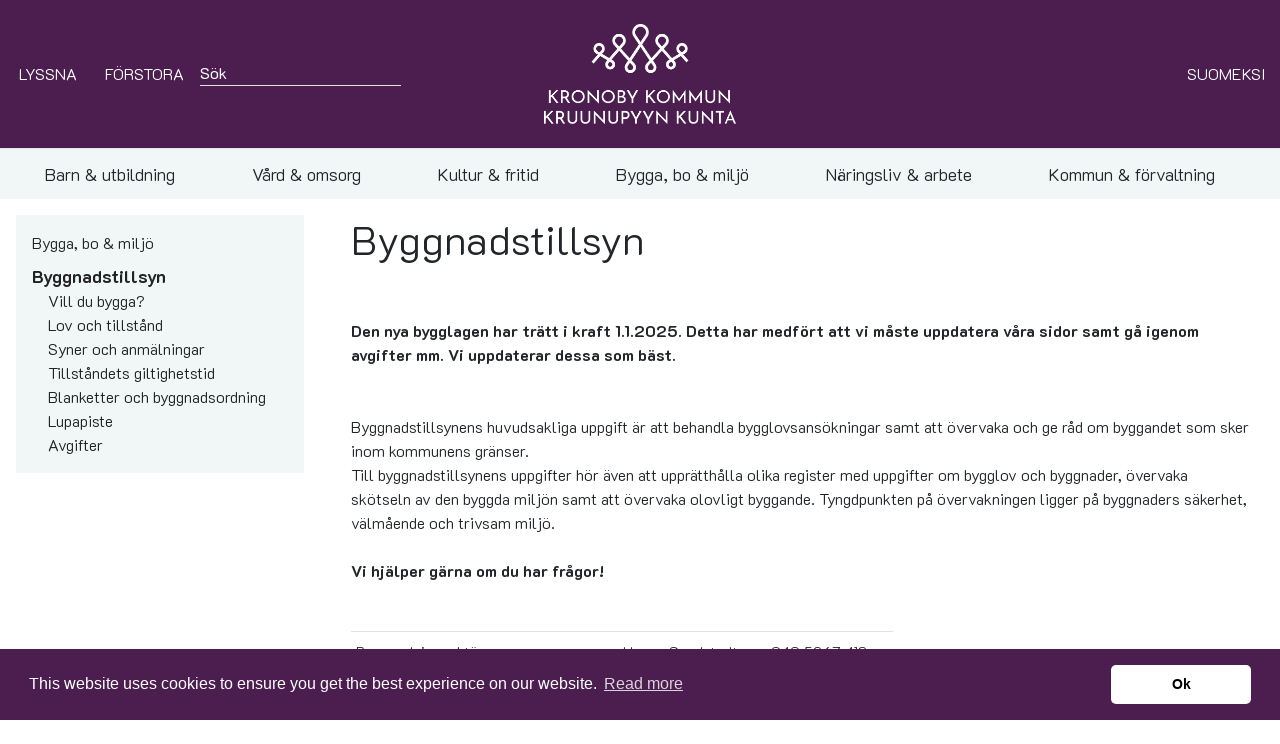

--- FILE ---
content_type: text/html; charset=utf-8
request_url: https://www.kronoby.fi/sv/bygga-bo-and-miljoe/byggnadstillsyn/
body_size: 8179
content:
<!doctype html>
<html lang="sv-SE">
<head>
    <base href="https://www.kronoby.fi/"><!--[if lte IE 6]></base><![endif]-->
    <title>Kronoby kommun - Byggnadstillsyn </title>
    <meta charset="utf-8">
    <meta name="viewport" content="width=device-width, initial-scale=1.0, maximum-scale=1.0, user-scalable=0">
    <meta http-equiv="Content-Type" content="text/html; charset=utf-8">
    <link href="https://fonts.googleapis.com/css?family=K2D:300,400,700&display=swap" rel="stylesheet">
    <link rel="shortcut icon" href="/_resources/themes/kronoby/images/favicon.png?m=1732019596"/>
    <script src="https://kit.fontawesome.com/67de78c1d1.js" crossorigin="anonymous"></script>
    <script src="//cdn1.readspeaker.com/script/11114/webReader/webReader.js?pids=wr" type="text/javascript"></script>
    <meta name="generator" content="SilverStripe - https://www.silverstripe.org" />
<meta http-equiv="Content-Type" content="text/html; charset=utf-8" />
	<link rel="alternate" hreflang="fi-FI" href="https://www.kronoby.fi/fi/asuminen-and-ympaeristoe/rakennusvalvonta/" />

	<link rel="alternate" hreflang="sv-SE" href="https://www.kronoby.fi/sv/bygga-bo-and-miljoe/byggnadstillsyn/" />

<meta property="og:title" content="Byggnadstillsyn " />
<meta property="og:type" content="website" />
<meta property="og:url" content="https://www.kronoby.fi/sv/bygga-bo-and-miljoe/byggnadstillsyn/" />
<link rel="image_src" href="http://www.kronoby.fi/assets/SocialMediaDefaultImage/kronoby-logo.png" type="image/png" />
<meta property="og:image" content="http://www.kronoby.fi/assets/SocialMediaDefaultImage/kronoby-logo.png" />
<meta property="og:image:secure_url" content="https://www.kronoby.fi/assets/SocialMediaDefaultImage/kronoby-logo.png" />
<meta property="og:image:type" content="image/png" />
<meta property="og:image:width" content="1500" />
<meta property="og:image:height" content="779" />
<meta property="og:site_name" content="Kronoby kommun" />
<meta property="og:locale" content="sv_SE" />

<link rel="stylesheet" type="text/css" href="/_resources/./themes/kronoby/dist/app.css?m=1732019596" />
<link rel="stylesheet" type="text/css" href="/_resources/./themes/kronoby/dist/editor.css?m=1732019596" />
</head>
<body>
    
    <header>
        <div class="container-fluid bg-primary">
    <div class="d-flex justify-content-between align-items-center text-uppercase py-2 py-lg-4">
        <div class="d-flex flex-md-1 justify-content-start align-items-center">
            <div class="readspeaker_container d-flex justify-content-center align-items-center mr-3">
    <a rel="nofollow"
       id="read-speaker-listen-link"
       class="rs_href bg-transparent d-flex justify-content-center align-items-center border-0 m-0 p-0"
       accesskey="L"
       title="Lyssna p&aring; sidans text med ReadSpeaker webReader"
       href="//app-eu.readspeaker.com/cgi-bin/rsent?customerid=11114&amp;lang=sv_SE&amp;readid=content-container&amp;url=https://www.kronoby.fi/sv/bygga-bo-and-miljoe/byggnadstillsyn/&disable=translation,lookup"
       onclick="readpage(this.href, 'xp1'); return false;"
       data-policy-text="Lyssnafunktionen skickar en begäran till en extern tjänst om att läsa upp innehållet på den här sidan, den kommer också att installera cookies i webbläsaren för att fungera. Accepterar du?">
        <div class="icon_container">
            <i class="far fa-volume mr-1 text-white"></i>
        </div>
        <span class="readspeaker_text d-none d-md-block mr-2 text-uppercase text-white">Lyssna</span>
    </a>
</div>

<div id="xp1" class="rs_addtools rs_splitbutton rs_preserve rs_skip rs_exp"></div>

<script type="application/javascript" src="/_resources/./node_modules/mdbootstrap/js/jquery.min.js?m=1732019596" defer="defer"></script>
<script type="application/javascript" src="/_resources/./node_modules/mdbootstrap/js/popper.min.js?m=1732019596" defer="defer"></script>
<script type="application/javascript" src="/_resources/./node_modules/mdbootstrap/js/bootstrap.min.js?m=1732019596" defer="defer"></script>
<script type="application/javascript" src="/_resources/./node_modules/mdbootstrap/js/mdb.js?m=1732019596" defer="defer"></script>
<script type="application/javascript" src="/_resources/./themes/kronoby/dist/app.js?m=1732019596" defer="defer"></script>
<script type="text/javascript">
    const rsLinkElement = document.querySelector('#read-speaker-listen-link');
    const englishPolicyText = 'The listen feature sends a request to an external service to read out the content of this page, it will also install cookies in the browser in order to work. Do you accept?';
    window.rsConf = {
        general: {
            confirmPolicy: rsLinkElement ? rsLinkElement.getAttribute('data-policy-text') : englishPolicyText,
        }
    };
</script>

            <span id="increase-font-size"
                  class="mr-3 d-none d-lg-flex flex-nowrap justify-content-center align-items-center cursor-pointer text-white">
                <i class="far fa-text-height mr-1"></i>
                <span>Förstora</span>
            </span>
            <span>
                
    <form class="" id="CustomSearchForm_SearchForm" action="/sv/bygga-bo-and-miljoe/byggnadstillsyn/SearchForm/" method="get" enctype="application/x-www-form-urlencoded">
        <div class="md-form m-0">
            <div class="d-flex justify-content-center align-items-center">
                <input id="SearchForm_SearchForm_query"
                       name="query"
                       class="form-control m-0 p-0 border-bottom border-light text-white"
                       type="text"
                       placeholder="Sök"
                       aria-label="Search"/>
                <button class="btn btn-lg p-0 bg-primary shadow-none " type="submit">
                    <i class="far fa-search mr-1 text-white"></i>
                </button>
            </div>
        </div>
    </form>


            </span>
        </div>
        <div class="d-none d-lg-flex flex-md-1 justify-content-center align-items-center">
            <a href="" class="text-dark">
                
                    <a href="sv">
                        
                            <img src="/assets/Uploads/Kronoby-Kommun_logo_vit.png" class="img-fluid" alt="Kronoby kommun / Kruunupyyn kunta" style="max-height: 100px">
                        
                    </a>
                
            </a>
        </div>
        <div class="d-flex flex-nowrap flex-md-1 flex-0 justify-content-end align-items-center">
            
    
        
            
                <span class="d-inline d-lg-none bg-dark ml-3" style="padding: 0.025rem;"></span>
            
            <span class="d-none d-lg-inline ml-3"><a class="text-white" href="/fi/asuminen-and-ympaeristoe/rakennusvalvonta/">Suomeksi</a></span>
            <span class="d-inline d-lg-none ml-3"><a class="text-white" href="/fi/asuminen-and-ympaeristoe/rakennusvalvonta/">fi</a></span>
        
    
        
    


        </div>
    </div>
</div>

        <hr class="my-0 border-grey">

<nav class="navbar navbar-expand-lg navbar-light bg-default shadow-none ">
    
        <a href="sv" class="navbar-brand text-uppercase d-block d-lg-none">
            <strong>Kronoby kommun</strong>
        </a>
    
    <button class="navbar-toggler" type="button" data-toggle="collapse" data-target="#navbarSupportedContent"
            aria-controls="navbarSupportedContent" aria-expanded="false" aria-label="Toggle navigation">
        <span class="navbar-toggler-icon"></span>
    </button>
    <div class="collapse navbar-collapse" id="navbarSupportedContent">
        <ul id="main-navigation-131" class="navbar-nav w-100 d-flex justify-content-around">
            
                <div class="d-none d-lg-block">
                    <div id="menu-item-31"
                         class="
                                toggle-menu-menu
                                d-flex
                                justify-content-center
                                align-items-center
                                py-1
                                text-transform-none
                                text-decoration-none
                                px-0
                                mr-3
                                cursor-pointer
                                "
                         data-toggle="collapse"
                         data-target="#collapse-31"
                         aria-expanded="false"
                         aria-controls="collapse-31">
                        <p class="m-0 text-larger">Barn &amp; utbildning</p>
                        <i class="far fa-xs fa-chevron-down ml-1 open-icon"></i>
                        <i class="far fa-xs fa-chevron-up ml-1 close-icon"></i>
                    </div>
                </div>
                <div class="d-block d-lg-none">
                    
    <li class="nav-item dropdown">
        <a class="nav-link text-dark navbarDropdownMenuLink text-larger"
            
           id="navbarRightDropdownMenuLink31"
            
           data-toggle="dropdown"
           aria-haspopup="true"
           aria-expanded="false">
            Barn &amp; utbildning
        </a>
        
        <div class="
            dropdown-menu
            dropdown-menu-lg-right
            dropdown-secondary
            rounded-0
            p-0
            
        "
             aria-labelledby="navbarRightDropdownMenuLink31">
        
        <a class="
                dropdown-item
                text-dark
                text-larger
                
            "
           href="/sv/barn-and-utbildning/" 
        >
            Barn &amp; utbildning
        </a>
        
            <a class="
                dropdown-item
                text-dark
                text-larger
                
            "
               href="/sv/barn-and-utbildning/smabarnspedagogik/" 
            >
                Småbarnspedagogik
            </a>
        
            <a class="
                dropdown-item
                text-dark
                text-larger
                
            "
               href="/sv/barn-and-utbildning/foerskoleundervisning/" 
            >
                Förskoleundervisning
            </a>
        
            <a class="
                dropdown-item
                text-dark
                text-larger
                
            "
               href="/sv/barn-and-utbildning/grundlaeggande-utbildning/" 
            >
                Grundläggande utbildning
            </a>
        
            <a class="
                dropdown-item
                text-dark
                text-larger
                
            "
               href="/sv/barn-and-utbildning/kronoby-gymnasium/" 
            >
                Kronoby gymnasium
            </a>
        
            <a class="
                dropdown-item
                text-dark
                text-larger
                
            "
               href="/sv/barn-and-utbildning/skolskjuts/" 
            >
                Skolskjuts
            </a>
        
            <a class="
                dropdown-item
                text-dark
                text-larger
                
            "
               href="/sv/barn-and-utbildning/foeraendringar-i-stoed-foer-laerande-2025/" 
            >
                Förändringar i stöd för lärande 2025 
            </a>
        
            <a class="
                dropdown-item
                text-dark
                text-larger
                
            "
               href="/sv/barn-and-utbildning/laeroplaner-och-strategier/" 
            >
                Läroplaner och strategier
            </a>
        
            <a class="
                dropdown-item
                text-dark
                text-larger
                
            "
               href="/sv/barn-and-utbildning/uppsoekande-ungdomsarbete/" 
            >
                Uppsökande ungdomsarbete
            </a>
        
            <a class="
                dropdown-item
                text-dark
                text-larger
                
            "
               href="/sv/barn-and-utbildning/oevrig-utbildning/" 
            >
                Övrig utbildning
            </a>
        
            <a class="
                dropdown-item
                text-dark
                text-larger
                
            "
               href="/sv/barn-and-utbildning/mat-och-staedservice/" 
            >
                Mat- och städservice
            </a>
        
            <a class="
                dropdown-item
                text-dark
                text-larger
                
            "
               href="/sv/barn-and-utbildning/blanketter/" 
            >
                Blanketter
            </a>
        
    </div>
    </li>


                </div>
            
                <div class="d-none d-lg-block">
                    <div id="menu-item-97"
                         class="
                                toggle-menu-menu
                                d-flex
                                justify-content-center
                                align-items-center
                                py-1
                                text-transform-none
                                text-decoration-none
                                px-0
                                mr-3
                                cursor-pointer
                                "
                         data-toggle="collapse"
                         data-target="#collapse-97"
                         aria-expanded="false"
                         aria-controls="collapse-97">
                        <p class="m-0 text-larger">Vård &amp; omsorg</p>
                        <i class="far fa-xs fa-chevron-down ml-1 open-icon"></i>
                        <i class="far fa-xs fa-chevron-up ml-1 close-icon"></i>
                    </div>
                </div>
                <div class="d-block d-lg-none">
                    
    <li class="nav-item dropdown">
        <a class="nav-link text-dark navbarDropdownMenuLink text-larger"
            
           id="navbarRightDropdownMenuLink97"
            
           data-toggle="dropdown"
           aria-haspopup="true"
           aria-expanded="false">
            Vård &amp; omsorg
        </a>
        
        <div class="
            dropdown-menu
            dropdown-menu-lg-right
            dropdown-secondary
            rounded-0
            p-0
            
        "
             aria-labelledby="navbarRightDropdownMenuLink97">
        
        <a class="
                dropdown-item
                text-dark
                text-larger
                
            "
           href="/sv/vard-and-omsorg/" 
        >
            Vård &amp; omsorg
        </a>
        
            <a class="
                dropdown-item
                text-dark
                text-larger
                
            "
               href="/sv/vard-and-omsorg/mottagningar/" 
            >
                Mottagningar
            </a>
        
            <a class="
                dropdown-item
                text-dark
                text-larger
                
            "
               href="/sv/vard-and-omsorg/boenden/" 
            >
                Boenden
            </a>
        
            <a class="
                dropdown-item
                text-dark
                text-larger
                
            "
               href="/sv/vard-and-omsorg/maltidsservice/" 
            >
                Måltidsservice
            </a>
        
            <a class="
                dropdown-item
                text-dark
                text-larger
                
            "
               href="/sv/vard-and-omsorg/miljoehaelsovard/" 
            >
                Miljöhälsovård
            </a>
        
            <a class="
                dropdown-item
                text-dark
                text-larger
                
            "
               href="/sv/vard-and-omsorg/oesterbottens-vaelfaerdsomrade/" 
            >
                Österbottens välfärdsområde
            </a>
        
            <a class="
                dropdown-item
                text-dark
                text-larger
                
            "
               href="/sv/vard-and-omsorg/rusmedelsfoerebyggande-arbete/" 
            >
                Rusmedelsförebyggande arbete
            </a>
        
    </div>
    </li>


                </div>
            
                <div class="d-none d-lg-block">
                    <div id="menu-item-101"
                         class="
                                toggle-menu-menu
                                d-flex
                                justify-content-center
                                align-items-center
                                py-1
                                text-transform-none
                                text-decoration-none
                                px-0
                                mr-3
                                cursor-pointer
                                "
                         data-toggle="collapse"
                         data-target="#collapse-101"
                         aria-expanded="false"
                         aria-controls="collapse-101">
                        <p class="m-0 text-larger">Kultur &amp; fritid </p>
                        <i class="far fa-xs fa-chevron-down ml-1 open-icon"></i>
                        <i class="far fa-xs fa-chevron-up ml-1 close-icon"></i>
                    </div>
                </div>
                <div class="d-block d-lg-none">
                    
    <li class="nav-item dropdown">
        <a class="nav-link text-dark navbarDropdownMenuLink text-larger"
            
           id="navbarRightDropdownMenuLink101"
            
           data-toggle="dropdown"
           aria-haspopup="true"
           aria-expanded="false">
            Kultur &amp; fritid 
        </a>
        
        <div class="
            dropdown-menu
            dropdown-menu-lg-right
            dropdown-secondary
            rounded-0
            p-0
            
        "
             aria-labelledby="navbarRightDropdownMenuLink101">
        
        <a class="
                dropdown-item
                text-dark
                text-larger
                
            "
           href="/sv/kultur-and-fritid/" 
        >
            Kultur &amp; fritid 
        </a>
        
            <a class="
                dropdown-item
                text-dark
                text-larger
                
            "
               href="/sv/kultur-and-fritid/bibliotek/" 
            >
                Bibliotek
            </a>
        
            <a class="
                dropdown-item
                text-dark
                text-larger
                
            "
               href="/sv/kultur-and-fritid/friluft-och-motion/" 
            >
                Friluft och motion
            </a>
        
            <a class="
                dropdown-item
                text-dark
                text-larger
                
            "
               href="/sv/kultur-and-fritid/bokning-av-utrymmen/" 
            >
                Bokning av utrymmen
            </a>
        
            <a class="
                dropdown-item
                text-dark
                text-larger
                
            "
               href="/sv/kultur-and-fritid/bokning-av-elcyklar/" 
            >
                Bokning av elcyklar
            </a>
        
            <a class="
                dropdown-item
                text-dark
                text-larger
                
            "
               href="/sv/kultur-and-fritid/barn-och-unga/" 
            >
                Barn och unga
            </a>
        
            <a class="
                dropdown-item
                text-dark
                text-larger
                
            "
               href="/sv/kultur-and-fritid/kultur-och-turism/" 
            >
                Kultur och turism
            </a>
        
            <a class="
                dropdown-item
                text-dark
                text-larger
                
            "
               href="/sv/kultur-and-fritid/turism-2/" 
            >
                Bidrag
            </a>
        
            <a class="
                dropdown-item
                text-dark
                text-larger
                
            "
               href="/sv/kultur-and-fritid/penkkilenkki/" 
            >
                Penkkilenkki
            </a>
        
            <a class="
                dropdown-item
                text-dark
                text-larger
                
            "
               href="/sv/kultur-and-fritid/kaikukortet/" 
            >
                Kaikukortet
            </a>
        
            <a class="
                dropdown-item
                text-dark
                text-larger
                
            "
               href="/sv/kultur-and-fritid/foereningar/" 
            >
                Föreningar
            </a>
        
    </div>
    </li>


                </div>
            
                <div class="d-none d-lg-block">
                    <div id="menu-item-122"
                         class="
                                toggle-menu-menu
                                d-flex
                                justify-content-center
                                align-items-center
                                py-1
                                text-transform-none
                                text-decoration-none
                                px-0
                                mr-3
                                cursor-pointer
                                "
                         data-toggle="collapse"
                         data-target="#collapse-122"
                         aria-expanded="false"
                         aria-controls="collapse-122">
                        <p class="m-0 text-larger">Bygga, bo &amp; miljö</p>
                        <i class="far fa-xs fa-chevron-down ml-1 open-icon"></i>
                        <i class="far fa-xs fa-chevron-up ml-1 close-icon"></i>
                    </div>
                </div>
                <div class="d-block d-lg-none">
                    
    <li class="nav-item dropdown">
        <a class="nav-link text-dark navbarDropdownMenuLink text-larger"
            
           id="navbarRightDropdownMenuLink122"
            
           data-toggle="dropdown"
           aria-haspopup="true"
           aria-expanded="false">
            Bygga, bo &amp; miljö
        </a>
        
        <div class="
            dropdown-menu
            dropdown-menu-lg-right
            dropdown-secondary
            rounded-0
            p-0
            
        "
             aria-labelledby="navbarRightDropdownMenuLink122">
        
        <a class="
                dropdown-item
                text-dark
                text-larger
                
            "
           href="/sv/bygga-bo-and-miljoe/" 
        >
            Bygga, bo &amp; miljö
        </a>
        
            <a class="
                dropdown-item
                text-dark
                text-larger
                
            "
               href="/sv/bygga-bo-and-miljoe/lediga-tomter/" 
            >
                Lediga tomter
            </a>
        
            <a class="
                dropdown-item
                text-dark
                text-larger
                
            "
               href="/sv/bygga-bo-and-miljoe/hyresbostaeder/" 
            >
                Hyresbostäder
            </a>
        
            <a class="
                dropdown-item
                text-dark
                text-larger
                
            "
               href="/sv/bygga-bo-and-miljoe/planlaeggning-och-kartor/" 
            >
                Planläggning och kartor
            </a>
        
            <a class="
                dropdown-item
                text-dark
                text-larger
                
            "
               href="/sv/bygga-bo-and-miljoe/byggnadstillsyn/" 
            >
                Byggnadstillsyn 
            </a>
        
            <a class="
                dropdown-item
                text-dark
                text-larger
                
            "
               href="/sv/bygga-bo-and-miljoe/vatten-och-avlopp/" 
            >
                Vatten och avlopp
            </a>
        
            <a class="
                dropdown-item
                text-dark
                text-larger
                
            "
               href="/sv/bygga-bo-and-miljoe/miljoevard/" 
            >
                Miljövård
            </a>
        
            <a class="
                dropdown-item
                text-dark
                text-larger
                
            "
               href="/sv/bygga-bo-and-miljoe/raeddningsverket/" 
            >
                Räddningsverket
            </a>
        
            <a class="
                dropdown-item
                text-dark
                text-larger
                
            "
               href="/sv/bygga-bo-and-miljoe/omhaendertagna-djur/" 
            >
                Omhändertagna djur
            </a>
        
            <a class="
                dropdown-item
                text-dark
                text-larger
                
            "
               href="/sv/bygga-bo-and-miljoe/projekt/" 
            >
                Projekt
            </a>
        
            <a class="
                dropdown-item
                text-dark
                text-larger
                
            "
               href="/sv/bygga-bo-and-miljoe/klimatsmarta-tillsammans/" 
            >
                Klimatsmarta tillsammans
            </a>
        
            <a class="
                dropdown-item
                text-dark
                text-larger
                
            "
               href="/sv/bygga-bo-and-miljoe/vaegar/" 
            >
                Vägar
            </a>
        
    </div>
    </li>


                </div>
            
                <div class="d-none d-lg-block">
                    <div id="menu-item-144"
                         class="
                                toggle-menu-menu
                                d-flex
                                justify-content-center
                                align-items-center
                                py-1
                                text-transform-none
                                text-decoration-none
                                px-0
                                mr-3
                                cursor-pointer
                                "
                         data-toggle="collapse"
                         data-target="#collapse-144"
                         aria-expanded="false"
                         aria-controls="collapse-144">
                        <p class="m-0 text-larger">Näringsliv &amp; arbete</p>
                        <i class="far fa-xs fa-chevron-down ml-1 open-icon"></i>
                        <i class="far fa-xs fa-chevron-up ml-1 close-icon"></i>
                    </div>
                </div>
                <div class="d-block d-lg-none">
                    
    <li class="nav-item dropdown">
        <a class="nav-link text-dark navbarDropdownMenuLink text-larger"
            
           id="navbarRightDropdownMenuLink144"
            
           data-toggle="dropdown"
           aria-haspopup="true"
           aria-expanded="false">
            Näringsliv &amp; arbete
        </a>
        
        <div class="
            dropdown-menu
            dropdown-menu-lg-right
            dropdown-secondary
            rounded-0
            p-0
            
        "
             aria-labelledby="navbarRightDropdownMenuLink144">
        
        <a class="
                dropdown-item
                text-dark
                text-larger
                
            "
           href="/sv/naeringsliv-and-arbete/" 
        >
            Näringsliv &amp; arbete
        </a>
        
            <a class="
                dropdown-item
                text-dark
                text-larger
                
            "
               href="/sv/naeringsliv-and-arbete/landsbygdsservice/" 
            >
                Landsbygdsservice
            </a>
        
            <a class="
                dropdown-item
                text-dark
                text-larger
                
            "
               href="/sv/naeringsliv-and-arbete/arets-foeretag/" 
            >
                Årets företag
            </a>
        
            <a class="
                dropdown-item
                text-dark
                text-larger
                
            "
               href="/sv/naeringsliv-and-arbete/foeretagsradgivning/" 
            >
                Företagsrådgivning
            </a>
        
            <a class="
                dropdown-item
                text-dark
                text-larger
                
            "
               href="/sv/naeringsliv-and-arbete/viktiga-laenkar/" 
            >
                Viktiga länkar
            </a>
        
            <a class="
                dropdown-item
                text-dark
                text-larger
                
            "
               href="/sv/naeringsliv-and-arbete/sysselsaettning/" 
            >
                Sysselsättning
            </a>
        
    </div>
    </li>


                </div>
            
                <div class="d-none d-lg-block">
                    <div id="menu-item-148"
                         class="
                                toggle-menu-menu
                                d-flex
                                justify-content-center
                                align-items-center
                                py-1
                                text-transform-none
                                text-decoration-none
                                px-0
                                mr-3
                                cursor-pointer
                                "
                         data-toggle="collapse"
                         data-target="#collapse-148"
                         aria-expanded="false"
                         aria-controls="collapse-148">
                        <p class="m-0 text-larger">Kommun &amp; förvaltning</p>
                        <i class="far fa-xs fa-chevron-down ml-1 open-icon"></i>
                        <i class="far fa-xs fa-chevron-up ml-1 close-icon"></i>
                    </div>
                </div>
                <div class="d-block d-lg-none">
                    
    <li class="nav-item dropdown">
        <a class="nav-link text-dark navbarDropdownMenuLink text-larger"
            
           id="navbarRightDropdownMenuLink148"
            
           data-toggle="dropdown"
           aria-haspopup="true"
           aria-expanded="false">
            Kommun &amp; förvaltning
        </a>
        
        <div class="
            dropdown-menu
            dropdown-menu-lg-right
            dropdown-secondary
            rounded-0
            p-0
            
        "
             aria-labelledby="navbarRightDropdownMenuLink148">
        
        <a class="
                dropdown-item
                text-dark
                text-larger
                
            "
           href="/sv/kommun-and-foervaltning/" 
        >
            Kommun &amp; förvaltning
        </a>
        
            <a class="
                dropdown-item
                text-dark
                text-larger
                
            "
               href="/sv/kommun-and-foervaltning/kontaktuppgifter/" 
            >
                Kontaktuppgifter
            </a>
        
            <a class="
                dropdown-item
                text-dark
                text-larger
                
            "
               href="/sv/kommun-and-foervaltning/organisation/" 
            >
                Organisation
            </a>
        
            <a class="
                dropdown-item
                text-dark
                text-larger
                
            "
               href="/sv/kommun-and-foervaltning/beslutsfattande/" 
            >
                Beslutsfattande 
            </a>
        
            <a class="
                dropdown-item
                text-dark
                text-larger
                
            "
               href="/sv/kommun-and-foervaltning/ekonomi/" 
            >
                Ekonomi
            </a>
        
            <a class="
                dropdown-item
                text-dark
                text-larger
                
            "
               href="/sv/kommun-and-foervaltning/strategier-och-program/" 
            >
                Strategier och program
            </a>
        
            <a class="
                dropdown-item
                text-dark
                text-larger
                
            "
               href="/sv/kommun-and-foervaltning/information-om-kronoby/" 
            >
                Information om Kronoby
            </a>
        
            <a class="
                dropdown-item
                text-dark
                text-larger
                
            "
               href="/sv/kommun-and-foervaltning/datasekretess/" 
            >
                Datasekretess
            </a>
        
            <a class="
                dropdown-item
                text-dark
                text-larger
                
            "
               href="/sv/kommun-and-foervaltning/integrationsporten/" 
            >
                Integrationsporten
            </a>
        
            <a class="
                dropdown-item
                text-dark
                text-larger
                
            "
               href="/sv/kommun-and-foervaltning/corona/" 
            >
                Corona
            </a>
        
            <a class="
                dropdown-item
                text-dark
                text-larger
                
            "
               href="/sv/kommun-and-foervaltning/saekerhet/" 
            >
                Säkerhet
            </a>
        
            <a class="
                dropdown-item
                text-dark
                text-larger
                
            "
               href="/sv/kommun-and-foervaltning/delta-och-paverka/" 
            >
                Delta och påverka
            </a>
        
            <a class="
                dropdown-item
                text-dark
                text-larger
                
            "
               href="/sv/kommun-and-foervaltning/visselblasar-anmaelningskanal/" 
            >
                Visselblåsar-anmälningskanal
            </a>
        
            <a class="
                dropdown-item
                text-dark
                text-larger
                
            "
               href="/sv/kommun-and-foervaltning/medborgarbudget/" 
            >
                Medborgarbudget
            </a>
        
    </div>
    </li>


                </div>
            
        </ul>
    </div>
</nav>


    
    <div class="d-none d-lg-block bg-default">
        <div id="collapse-31"
             class="collapse mega-menu"
             aria-labelledby="menu-item-31"
             data-parent="#main-navigation-131">
            <hr class="my-0 border-grey">
            <div class="row p-3 ">
                <div class="
                    col-8
                    
                ">
                    <div class="row mx-0 mb-2">
                        <a href="/sv/barn-and-utbildning/" class="text-dark">
                            <div class="d-flex justify-content-center align-items-center">
                                <i class="far fa-xs fa-chevron-right mr-3"></i>
                                <p class="m-0 ">Barn &amp; utbildning</p>
                            </div>
                        </a>
                    </div>
                    
                        
                            <div class="row ml-2 mx-0 mb-2">
                                <a href="/sv/barn-and-utbildning/smabarnspedagogik/" class="text-dark">
                                    <div class="d-flex justify-content-center align-items-center">
                                        <i class="far fa-xs fa-chevron-right mr-3"></i>
                                        <p class="m-0 ">Småbarnspedagogik</p>
                                    </div>
                                </a>
                            </div>
                        
                            <div class="row ml-2 mx-0 mb-2">
                                <a href="/sv/barn-and-utbildning/foerskoleundervisning/" class="text-dark">
                                    <div class="d-flex justify-content-center align-items-center">
                                        <i class="far fa-xs fa-chevron-right mr-3"></i>
                                        <p class="m-0 ">Förskoleundervisning</p>
                                    </div>
                                </a>
                            </div>
                        
                            <div class="row ml-2 mx-0 mb-2">
                                <a href="/sv/barn-and-utbildning/grundlaeggande-utbildning/" class="text-dark">
                                    <div class="d-flex justify-content-center align-items-center">
                                        <i class="far fa-xs fa-chevron-right mr-3"></i>
                                        <p class="m-0 ">Grundläggande utbildning</p>
                                    </div>
                                </a>
                            </div>
                        
                            <div class="row ml-2 mx-0 mb-2">
                                <a href="/sv/barn-and-utbildning/kronoby-gymnasium/" class="text-dark">
                                    <div class="d-flex justify-content-center align-items-center">
                                        <i class="far fa-xs fa-chevron-right mr-3"></i>
                                        <p class="m-0 ">Kronoby gymnasium</p>
                                    </div>
                                </a>
                            </div>
                        
                            <div class="row ml-2 mx-0 mb-2">
                                <a href="/sv/barn-and-utbildning/skolskjuts/" class="text-dark">
                                    <div class="d-flex justify-content-center align-items-center">
                                        <i class="far fa-xs fa-chevron-right mr-3"></i>
                                        <p class="m-0 ">Skolskjuts</p>
                                    </div>
                                </a>
                            </div>
                        
                            <div class="row ml-2 mx-0 mb-2">
                                <a href="/sv/barn-and-utbildning/foeraendringar-i-stoed-foer-laerande-2025/" class="text-dark">
                                    <div class="d-flex justify-content-center align-items-center">
                                        <i class="far fa-xs fa-chevron-right mr-3"></i>
                                        <p class="m-0 ">Förändringar i stöd för lärande 2025 </p>
                                    </div>
                                </a>
                            </div>
                        
                            <div class="row ml-2 mx-0 mb-2">
                                <a href="/sv/barn-and-utbildning/laeroplaner-och-strategier/" class="text-dark">
                                    <div class="d-flex justify-content-center align-items-center">
                                        <i class="far fa-xs fa-chevron-right mr-3"></i>
                                        <p class="m-0 ">Läroplaner och strategier</p>
                                    </div>
                                </a>
                            </div>
                        
                            <div class="row ml-2 mx-0 mb-2">
                                <a href="/sv/barn-and-utbildning/uppsoekande-ungdomsarbete/" class="text-dark">
                                    <div class="d-flex justify-content-center align-items-center">
                                        <i class="far fa-xs fa-chevron-right mr-3"></i>
                                        <p class="m-0 ">Uppsökande ungdomsarbete</p>
                                    </div>
                                </a>
                            </div>
                        
                            <div class="row ml-2 mx-0 mb-2">
                                <a href="/sv/barn-and-utbildning/oevrig-utbildning/" class="text-dark">
                                    <div class="d-flex justify-content-center align-items-center">
                                        <i class="far fa-xs fa-chevron-right mr-3"></i>
                                        <p class="m-0 ">Övrig utbildning</p>
                                    </div>
                                </a>
                            </div>
                        
                            <div class="row ml-2 mx-0 mb-2">
                                <a href="/sv/barn-and-utbildning/mat-och-staedservice/" class="text-dark">
                                    <div class="d-flex justify-content-center align-items-center">
                                        <i class="far fa-xs fa-chevron-right mr-3"></i>
                                        <p class="m-0 ">Mat- och städservice</p>
                                    </div>
                                </a>
                            </div>
                        
                            <div class="row ml-2 mx-0 ">
                                <a href="/sv/barn-and-utbildning/blanketter/" class="text-dark">
                                    <div class="d-flex justify-content-center align-items-center">
                                        <i class="far fa-xs fa-chevron-right mr-3"></i>
                                        <p class="m-0 ">Blanketter</p>
                                    </div>
                                </a>
                            </div>
                        
                    
                </div>
                <div class="col-4">
                    
                </div>
            </div>
        </div>
    </div>

    
    <div class="d-none d-lg-block bg-default">
        <div id="collapse-97"
             class="collapse mega-menu"
             aria-labelledby="menu-item-97"
             data-parent="#main-navigation-131">
            <hr class="my-0 border-grey">
            <div class="row p-3 ">
                <div class="
                    col-8
                    
                ">
                    <div class="row mx-0 mb-2">
                        <a href="/sv/vard-and-omsorg/" class="text-dark">
                            <div class="d-flex justify-content-center align-items-center">
                                <i class="far fa-xs fa-chevron-right mr-3"></i>
                                <p class="m-0 ">Vård &amp; omsorg</p>
                            </div>
                        </a>
                    </div>
                    
                        
                            <div class="row ml-2 mx-0 mb-2">
                                <a href="/sv/vard-and-omsorg/mottagningar/" class="text-dark">
                                    <div class="d-flex justify-content-center align-items-center">
                                        <i class="far fa-xs fa-chevron-right mr-3"></i>
                                        <p class="m-0 ">Mottagningar</p>
                                    </div>
                                </a>
                            </div>
                        
                            <div class="row ml-2 mx-0 mb-2">
                                <a href="/sv/vard-and-omsorg/boenden/" class="text-dark">
                                    <div class="d-flex justify-content-center align-items-center">
                                        <i class="far fa-xs fa-chevron-right mr-3"></i>
                                        <p class="m-0 ">Boenden</p>
                                    </div>
                                </a>
                            </div>
                        
                            <div class="row ml-2 mx-0 mb-2">
                                <a href="/sv/vard-and-omsorg/maltidsservice/" class="text-dark">
                                    <div class="d-flex justify-content-center align-items-center">
                                        <i class="far fa-xs fa-chevron-right mr-3"></i>
                                        <p class="m-0 ">Måltidsservice</p>
                                    </div>
                                </a>
                            </div>
                        
                            <div class="row ml-2 mx-0 mb-2">
                                <a href="/sv/vard-and-omsorg/miljoehaelsovard/" class="text-dark">
                                    <div class="d-flex justify-content-center align-items-center">
                                        <i class="far fa-xs fa-chevron-right mr-3"></i>
                                        <p class="m-0 ">Miljöhälsovård</p>
                                    </div>
                                </a>
                            </div>
                        
                            <div class="row ml-2 mx-0 mb-2">
                                <a href="/sv/vard-and-omsorg/oesterbottens-vaelfaerdsomrade/" class="text-dark">
                                    <div class="d-flex justify-content-center align-items-center">
                                        <i class="far fa-xs fa-chevron-right mr-3"></i>
                                        <p class="m-0 ">Österbottens välfärdsområde</p>
                                    </div>
                                </a>
                            </div>
                        
                            <div class="row ml-2 mx-0 ">
                                <a href="/sv/vard-and-omsorg/rusmedelsfoerebyggande-arbete/" class="text-dark">
                                    <div class="d-flex justify-content-center align-items-center">
                                        <i class="far fa-xs fa-chevron-right mr-3"></i>
                                        <p class="m-0 ">Rusmedelsförebyggande arbete</p>
                                    </div>
                                </a>
                            </div>
                        
                    
                </div>
                <div class="col-4">
                    
                </div>
            </div>
        </div>
    </div>

    
    <div class="d-none d-lg-block bg-default">
        <div id="collapse-101"
             class="collapse mega-menu"
             aria-labelledby="menu-item-101"
             data-parent="#main-navigation-131">
            <hr class="my-0 border-grey">
            <div class="row p-3 ">
                <div class="
                    col-8
                    
                ">
                    <div class="row mx-0 mb-2">
                        <a href="/sv/kultur-and-fritid/" class="text-dark">
                            <div class="d-flex justify-content-center align-items-center">
                                <i class="far fa-xs fa-chevron-right mr-3"></i>
                                <p class="m-0 ">Kultur &amp; fritid </p>
                            </div>
                        </a>
                    </div>
                    
                        
                            <div class="row ml-2 mx-0 mb-2">
                                <a href="/sv/kultur-and-fritid/bibliotek/" class="text-dark">
                                    <div class="d-flex justify-content-center align-items-center">
                                        <i class="far fa-xs fa-chevron-right mr-3"></i>
                                        <p class="m-0 ">Bibliotek</p>
                                    </div>
                                </a>
                            </div>
                        
                            <div class="row ml-2 mx-0 mb-2">
                                <a href="/sv/kultur-and-fritid/friluft-och-motion/" class="text-dark">
                                    <div class="d-flex justify-content-center align-items-center">
                                        <i class="far fa-xs fa-chevron-right mr-3"></i>
                                        <p class="m-0 ">Friluft och motion</p>
                                    </div>
                                </a>
                            </div>
                        
                            <div class="row ml-2 mx-0 mb-2">
                                <a href="/sv/kultur-and-fritid/bokning-av-utrymmen/" class="text-dark">
                                    <div class="d-flex justify-content-center align-items-center">
                                        <i class="far fa-xs fa-chevron-right mr-3"></i>
                                        <p class="m-0 ">Bokning av utrymmen</p>
                                    </div>
                                </a>
                            </div>
                        
                            <div class="row ml-2 mx-0 mb-2">
                                <a href="/sv/kultur-and-fritid/bokning-av-elcyklar/" class="text-dark">
                                    <div class="d-flex justify-content-center align-items-center">
                                        <i class="far fa-xs fa-chevron-right mr-3"></i>
                                        <p class="m-0 ">Bokning av elcyklar</p>
                                    </div>
                                </a>
                            </div>
                        
                            <div class="row ml-2 mx-0 mb-2">
                                <a href="/sv/kultur-and-fritid/barn-och-unga/" class="text-dark">
                                    <div class="d-flex justify-content-center align-items-center">
                                        <i class="far fa-xs fa-chevron-right mr-3"></i>
                                        <p class="m-0 ">Barn och unga</p>
                                    </div>
                                </a>
                            </div>
                        
                            <div class="row ml-2 mx-0 mb-2">
                                <a href="/sv/kultur-and-fritid/kultur-och-turism/" class="text-dark">
                                    <div class="d-flex justify-content-center align-items-center">
                                        <i class="far fa-xs fa-chevron-right mr-3"></i>
                                        <p class="m-0 ">Kultur och turism</p>
                                    </div>
                                </a>
                            </div>
                        
                            <div class="row ml-2 mx-0 mb-2">
                                <a href="/sv/kultur-and-fritid/turism-2/" class="text-dark">
                                    <div class="d-flex justify-content-center align-items-center">
                                        <i class="far fa-xs fa-chevron-right mr-3"></i>
                                        <p class="m-0 ">Bidrag</p>
                                    </div>
                                </a>
                            </div>
                        
                            <div class="row ml-2 mx-0 mb-2">
                                <a href="/sv/kultur-and-fritid/penkkilenkki/" class="text-dark">
                                    <div class="d-flex justify-content-center align-items-center">
                                        <i class="far fa-xs fa-chevron-right mr-3"></i>
                                        <p class="m-0 ">Penkkilenkki</p>
                                    </div>
                                </a>
                            </div>
                        
                            <div class="row ml-2 mx-0 mb-2">
                                <a href="/sv/kultur-and-fritid/kaikukortet/" class="text-dark">
                                    <div class="d-flex justify-content-center align-items-center">
                                        <i class="far fa-xs fa-chevron-right mr-3"></i>
                                        <p class="m-0 ">Kaikukortet</p>
                                    </div>
                                </a>
                            </div>
                        
                            <div class="row ml-2 mx-0 ">
                                <a href="/sv/kultur-and-fritid/foereningar/" class="text-dark">
                                    <div class="d-flex justify-content-center align-items-center">
                                        <i class="far fa-xs fa-chevron-right mr-3"></i>
                                        <p class="m-0 ">Föreningar</p>
                                    </div>
                                </a>
                            </div>
                        
                    
                </div>
                <div class="col-4">
                    
                </div>
            </div>
        </div>
    </div>

    
    <div class="d-none d-lg-block bg-default">
        <div id="collapse-122"
             class="collapse mega-menu"
             aria-labelledby="menu-item-122"
             data-parent="#main-navigation-131">
            <hr class="my-0 border-grey">
            <div class="row p-3 ">
                <div class="
                    col-8
                    
                ">
                    <div class="row mx-0 mb-2">
                        <a href="/sv/bygga-bo-and-miljoe/" class="text-dark">
                            <div class="d-flex justify-content-center align-items-center">
                                <i class="far fa-xs fa-chevron-right mr-3"></i>
                                <p class="m-0 ">Bygga, bo &amp; miljö</p>
                            </div>
                        </a>
                    </div>
                    
                        
                            <div class="row ml-2 mx-0 mb-2">
                                <a href="/sv/bygga-bo-and-miljoe/lediga-tomter/" class="text-dark">
                                    <div class="d-flex justify-content-center align-items-center">
                                        <i class="far fa-xs fa-chevron-right mr-3"></i>
                                        <p class="m-0 ">Lediga tomter</p>
                                    </div>
                                </a>
                            </div>
                        
                            <div class="row ml-2 mx-0 mb-2">
                                <a href="/sv/bygga-bo-and-miljoe/hyresbostaeder/" class="text-dark">
                                    <div class="d-flex justify-content-center align-items-center">
                                        <i class="far fa-xs fa-chevron-right mr-3"></i>
                                        <p class="m-0 ">Hyresbostäder</p>
                                    </div>
                                </a>
                            </div>
                        
                            <div class="row ml-2 mx-0 mb-2">
                                <a href="/sv/bygga-bo-and-miljoe/planlaeggning-och-kartor/" class="text-dark">
                                    <div class="d-flex justify-content-center align-items-center">
                                        <i class="far fa-xs fa-chevron-right mr-3"></i>
                                        <p class="m-0 ">Planläggning och kartor</p>
                                    </div>
                                </a>
                            </div>
                        
                            <div class="row ml-2 mx-0 mb-2">
                                <a href="/sv/bygga-bo-and-miljoe/byggnadstillsyn/" class="text-dark">
                                    <div class="d-flex justify-content-center align-items-center">
                                        <i class="far fa-xs fa-chevron-right mr-3"></i>
                                        <p class="m-0  font-weight-bold text-larger">Byggnadstillsyn </p>
                                    </div>
                                </a>
                            </div>
                        
                            <div class="row ml-2 mx-0 mb-2">
                                <a href="/sv/bygga-bo-and-miljoe/vatten-och-avlopp/" class="text-dark">
                                    <div class="d-flex justify-content-center align-items-center">
                                        <i class="far fa-xs fa-chevron-right mr-3"></i>
                                        <p class="m-0 ">Vatten och avlopp</p>
                                    </div>
                                </a>
                            </div>
                        
                            <div class="row ml-2 mx-0 mb-2">
                                <a href="/sv/bygga-bo-and-miljoe/miljoevard/" class="text-dark">
                                    <div class="d-flex justify-content-center align-items-center">
                                        <i class="far fa-xs fa-chevron-right mr-3"></i>
                                        <p class="m-0 ">Miljövård</p>
                                    </div>
                                </a>
                            </div>
                        
                            <div class="row ml-2 mx-0 mb-2">
                                <a href="/sv/bygga-bo-and-miljoe/raeddningsverket/" class="text-dark">
                                    <div class="d-flex justify-content-center align-items-center">
                                        <i class="far fa-xs fa-chevron-right mr-3"></i>
                                        <p class="m-0 ">Räddningsverket</p>
                                    </div>
                                </a>
                            </div>
                        
                            <div class="row ml-2 mx-0 mb-2">
                                <a href="/sv/bygga-bo-and-miljoe/omhaendertagna-djur/" class="text-dark">
                                    <div class="d-flex justify-content-center align-items-center">
                                        <i class="far fa-xs fa-chevron-right mr-3"></i>
                                        <p class="m-0 ">Omhändertagna djur</p>
                                    </div>
                                </a>
                            </div>
                        
                            <div class="row ml-2 mx-0 mb-2">
                                <a href="/sv/bygga-bo-and-miljoe/projekt/" class="text-dark">
                                    <div class="d-flex justify-content-center align-items-center">
                                        <i class="far fa-xs fa-chevron-right mr-3"></i>
                                        <p class="m-0 ">Projekt</p>
                                    </div>
                                </a>
                            </div>
                        
                            <div class="row ml-2 mx-0 mb-2">
                                <a href="/sv/bygga-bo-and-miljoe/klimatsmarta-tillsammans/" class="text-dark">
                                    <div class="d-flex justify-content-center align-items-center">
                                        <i class="far fa-xs fa-chevron-right mr-3"></i>
                                        <p class="m-0 ">Klimatsmarta tillsammans</p>
                                    </div>
                                </a>
                            </div>
                        
                            <div class="row ml-2 mx-0 ">
                                <a href="/sv/bygga-bo-and-miljoe/vaegar/" class="text-dark">
                                    <div class="d-flex justify-content-center align-items-center">
                                        <i class="far fa-xs fa-chevron-right mr-3"></i>
                                        <p class="m-0 ">Vägar</p>
                                    </div>
                                </a>
                            </div>
                        
                    
                </div>
                <div class="col-4">
                    
                </div>
            </div>
        </div>
    </div>

    
    <div class="d-none d-lg-block bg-default">
        <div id="collapse-144"
             class="collapse mega-menu"
             aria-labelledby="menu-item-144"
             data-parent="#main-navigation-131">
            <hr class="my-0 border-grey">
            <div class="row p-3 ">
                <div class="
                    col-8
                    
                ">
                    <div class="row mx-0 mb-2">
                        <a href="/sv/naeringsliv-and-arbete/" class="text-dark">
                            <div class="d-flex justify-content-center align-items-center">
                                <i class="far fa-xs fa-chevron-right mr-3"></i>
                                <p class="m-0 ">Näringsliv &amp; arbete</p>
                            </div>
                        </a>
                    </div>
                    
                        
                            <div class="row ml-2 mx-0 mb-2">
                                <a href="/sv/naeringsliv-and-arbete/landsbygdsservice/" class="text-dark">
                                    <div class="d-flex justify-content-center align-items-center">
                                        <i class="far fa-xs fa-chevron-right mr-3"></i>
                                        <p class="m-0 ">Landsbygdsservice</p>
                                    </div>
                                </a>
                            </div>
                        
                            <div class="row ml-2 mx-0 mb-2">
                                <a href="/sv/naeringsliv-and-arbete/arets-foeretag/" class="text-dark">
                                    <div class="d-flex justify-content-center align-items-center">
                                        <i class="far fa-xs fa-chevron-right mr-3"></i>
                                        <p class="m-0 ">Årets företag</p>
                                    </div>
                                </a>
                            </div>
                        
                            <div class="row ml-2 mx-0 mb-2">
                                <a href="/sv/naeringsliv-and-arbete/foeretagsradgivning/" class="text-dark">
                                    <div class="d-flex justify-content-center align-items-center">
                                        <i class="far fa-xs fa-chevron-right mr-3"></i>
                                        <p class="m-0 ">Företagsrådgivning</p>
                                    </div>
                                </a>
                            </div>
                        
                            <div class="row ml-2 mx-0 mb-2">
                                <a href="/sv/naeringsliv-and-arbete/viktiga-laenkar/" class="text-dark">
                                    <div class="d-flex justify-content-center align-items-center">
                                        <i class="far fa-xs fa-chevron-right mr-3"></i>
                                        <p class="m-0 ">Viktiga länkar</p>
                                    </div>
                                </a>
                            </div>
                        
                            <div class="row ml-2 mx-0 ">
                                <a href="/sv/naeringsliv-and-arbete/sysselsaettning/" class="text-dark">
                                    <div class="d-flex justify-content-center align-items-center">
                                        <i class="far fa-xs fa-chevron-right mr-3"></i>
                                        <p class="m-0 ">Sysselsättning</p>
                                    </div>
                                </a>
                            </div>
                        
                    
                </div>
                <div class="col-4">
                    
                </div>
            </div>
        </div>
    </div>

    
    <div class="d-none d-lg-block bg-default">
        <div id="collapse-148"
             class="collapse mega-menu"
             aria-labelledby="menu-item-148"
             data-parent="#main-navigation-131">
            <hr class="my-0 border-grey">
            <div class="row p-3 ">
                <div class="
                    col-8
                    
                ">
                    <div class="row mx-0 mb-2">
                        <a href="/sv/kommun-and-foervaltning/" class="text-dark">
                            <div class="d-flex justify-content-center align-items-center">
                                <i class="far fa-xs fa-chevron-right mr-3"></i>
                                <p class="m-0 ">Kommun &amp; förvaltning</p>
                            </div>
                        </a>
                    </div>
                    
                        
                            <div class="row ml-2 mx-0 mb-2">
                                <a href="/sv/kommun-and-foervaltning/kontaktuppgifter/" class="text-dark">
                                    <div class="d-flex justify-content-center align-items-center">
                                        <i class="far fa-xs fa-chevron-right mr-3"></i>
                                        <p class="m-0 ">Kontaktuppgifter</p>
                                    </div>
                                </a>
                            </div>
                        
                            <div class="row ml-2 mx-0 mb-2">
                                <a href="/sv/kommun-and-foervaltning/organisation/" class="text-dark">
                                    <div class="d-flex justify-content-center align-items-center">
                                        <i class="far fa-xs fa-chevron-right mr-3"></i>
                                        <p class="m-0 ">Organisation</p>
                                    </div>
                                </a>
                            </div>
                        
                            <div class="row ml-2 mx-0 mb-2">
                                <a href="/sv/kommun-and-foervaltning/beslutsfattande/" class="text-dark">
                                    <div class="d-flex justify-content-center align-items-center">
                                        <i class="far fa-xs fa-chevron-right mr-3"></i>
                                        <p class="m-0 ">Beslutsfattande </p>
                                    </div>
                                </a>
                            </div>
                        
                            <div class="row ml-2 mx-0 mb-2">
                                <a href="/sv/kommun-and-foervaltning/ekonomi/" class="text-dark">
                                    <div class="d-flex justify-content-center align-items-center">
                                        <i class="far fa-xs fa-chevron-right mr-3"></i>
                                        <p class="m-0 ">Ekonomi</p>
                                    </div>
                                </a>
                            </div>
                        
                            <div class="row ml-2 mx-0 mb-2">
                                <a href="/sv/kommun-and-foervaltning/strategier-och-program/" class="text-dark">
                                    <div class="d-flex justify-content-center align-items-center">
                                        <i class="far fa-xs fa-chevron-right mr-3"></i>
                                        <p class="m-0 ">Strategier och program</p>
                                    </div>
                                </a>
                            </div>
                        
                            <div class="row ml-2 mx-0 mb-2">
                                <a href="/sv/kommun-and-foervaltning/information-om-kronoby/" class="text-dark">
                                    <div class="d-flex justify-content-center align-items-center">
                                        <i class="far fa-xs fa-chevron-right mr-3"></i>
                                        <p class="m-0 ">Information om Kronoby</p>
                                    </div>
                                </a>
                            </div>
                        
                            <div class="row ml-2 mx-0 mb-2">
                                <a href="/sv/kommun-and-foervaltning/datasekretess/" class="text-dark">
                                    <div class="d-flex justify-content-center align-items-center">
                                        <i class="far fa-xs fa-chevron-right mr-3"></i>
                                        <p class="m-0 ">Datasekretess</p>
                                    </div>
                                </a>
                            </div>
                        
                            <div class="row ml-2 mx-0 mb-2">
                                <a href="/sv/kommun-and-foervaltning/integrationsporten/" class="text-dark">
                                    <div class="d-flex justify-content-center align-items-center">
                                        <i class="far fa-xs fa-chevron-right mr-3"></i>
                                        <p class="m-0 ">Integrationsporten</p>
                                    </div>
                                </a>
                            </div>
                        
                            <div class="row ml-2 mx-0 mb-2">
                                <a href="/sv/kommun-and-foervaltning/corona/" class="text-dark">
                                    <div class="d-flex justify-content-center align-items-center">
                                        <i class="far fa-xs fa-chevron-right mr-3"></i>
                                        <p class="m-0 ">Corona</p>
                                    </div>
                                </a>
                            </div>
                        
                            <div class="row ml-2 mx-0 mb-2">
                                <a href="/sv/kommun-and-foervaltning/saekerhet/" class="text-dark">
                                    <div class="d-flex justify-content-center align-items-center">
                                        <i class="far fa-xs fa-chevron-right mr-3"></i>
                                        <p class="m-0 ">Säkerhet</p>
                                    </div>
                                </a>
                            </div>
                        
                            <div class="row ml-2 mx-0 mb-2">
                                <a href="/sv/kommun-and-foervaltning/delta-och-paverka/" class="text-dark">
                                    <div class="d-flex justify-content-center align-items-center">
                                        <i class="far fa-xs fa-chevron-right mr-3"></i>
                                        <p class="m-0 ">Delta och påverka</p>
                                    </div>
                                </a>
                            </div>
                        
                            <div class="row ml-2 mx-0 mb-2">
                                <a href="/sv/kommun-and-foervaltning/visselblasar-anmaelningskanal/" class="text-dark">
                                    <div class="d-flex justify-content-center align-items-center">
                                        <i class="far fa-xs fa-chevron-right mr-3"></i>
                                        <p class="m-0 ">Visselblåsar-anmälningskanal</p>
                                    </div>
                                </a>
                            </div>
                        
                            <div class="row ml-2 mx-0 ">
                                <a href="/sv/kommun-and-foervaltning/medborgarbudget/" class="text-dark">
                                    <div class="d-flex justify-content-center align-items-center">
                                        <i class="far fa-xs fa-chevron-right mr-3"></i>
                                        <p class="m-0 ">Medborgarbudget</p>
                                    </div>
                                </a>
                            </div>
                        
                    
                </div>
                <div class="col-4">
                    
                </div>
            </div>
        </div>
    </div>


<style>
    .navbar [aria-expanded="true"] .open-icon,
    .navbar [aria-expanded="false"] .close-icon {
        display: none;
    }
</style>

    </header>


<main>
    <div id="content-container" class="container-fluid px-0" role="main">
        
            <div class="row mx-0">
                <div class="col-12 col-lg-4 col-xl-3 px-0">
                    <div class="col-12 px-0">
                        <div class="navigation-sidebar m-3 rs_skip">
    <div class="p-3 bg-default">
        
            <div class="mb-2">
                <a href="/sv/bygga-bo-and-miljoe/">
                    <div class="d-flex justify-content-start align-items-center">
                        Bygga, bo &amp; miljö
                        <i class="far fa-xs fa-level-up ml-2"></i>
                    </div>
                </a>
            </div>
        
        <a href="/sv/bygga-bo-and-miljoe/byggnadstillsyn/">
            <p class="text-larger">
                <strong>Byggnadstillsyn </strong>
            </p>
        </a>
        
            
                <a href="/sv/bygga-bo-and-miljoe/byggnadstillsyn/vill-du-bygga/">
                    <i class="far fa-xs fa-chevron-right mr-3"></i> Vill du bygga? <br/>
                </a>
            
                <a href="/sv/bygga-bo-and-miljoe/byggnadstillsyn/lov-och-tillstand/">
                    <i class="far fa-xs fa-chevron-right mr-3"></i> Lov och tillstånd <br/>
                </a>
            
                <a href="/sv/bygga-bo-and-miljoe/byggnadstillsyn/syner-och-anmaelningar/">
                    <i class="far fa-xs fa-chevron-right mr-3"></i> Syner och anmälningar <br/>
                </a>
            
                <a href="/sv/bygga-bo-and-miljoe/byggnadstillsyn/tillstandets-giltighetstid/">
                    <i class="far fa-xs fa-chevron-right mr-3"></i> Tillståndets giltighetstid <br/>
                </a>
            
                <a href="/sv/bygga-bo-and-miljoe/byggnadstillsyn/blanketter-och-byggnadsordning/">
                    <i class="far fa-xs fa-chevron-right mr-3"></i> Blanketter och byggnadsordning <br/>
                </a>
            
                <a href="/sv/bygga-bo-and-miljoe/byggnadstillsyn/lupapiste/">
                    <i class="far fa-xs fa-chevron-right mr-3"></i> Lupapiste <br/>
                </a>
            
                <a href="/sv/bygga-bo-and-miljoe/byggnadstillsyn/avgifter/">
                    <i class="far fa-xs fa-chevron-right mr-3"></i> Avgifter <br/>
                </a>
            
        
    </div>
    <div class="contact-persons">
        
    </div>
</div>

                    </div>
                </div>
                <div class="col-12 col-lg-8 col-xl-9 px-0">
                    <div class="col-12 px-0">
                        <div class="m-3">
                            
    
	   <div class="
    element
    dnadesign__elemental__models__elementcontent
    
         container 
    
    
    
    
    
    
    
    
    mb-5
    
    
    
"
     id="e196">
    <div class="content-element__content">
	
    <h1>Byggnadstillsyn</h1><p>&nbsp;</p><p>&nbsp;</p><p><strong>Den nya&nbsp;bygglagen har trätt i kraft 1.1.2025. Detta har medfört att vi måste uppdatera våra sidor samt gå igenom avgifter mm. Vi uppdaterar dessa som bäst.</strong></p><p>&nbsp;</p><p>&nbsp;</p><p>Byggnadstillsynens huvudsakliga uppgift är att behandla bygglovsansökningar samt att övervaka och ge råd om byggandet som sker inom kommunens gränser.</p><p>Till byggnadstillsynens uppgifter hör även att upprätthålla olika register med uppgifter om bygglov och byggnader, övervaka skötseln av den byggda miljön samt att övervaka olovligt byggande. Tyngdpunkten på övervakningen ligger på byggnaders säkerhet, välmående och trivsam miljö.</p><p>&nbsp;</p><p><strong>Vi hjälper gärna om du har frågor!</strong></p><p>&nbsp;</p><p>&nbsp;</p><table class="table table-sm table-responsive" style="width: 542px;">
<tbody>
<tr>
<td style="width: 269.45px;">Byggnadsinspektör</td>
<td style="width: 148.55px;">Hanna Sandstedt</td>
<td style="width: 127px;">040 5267 413</td>
</tr>
<tr>
<td style="width: 269.45px;">Fastighetssekreterare</td>
<td style="width: 148.55px;">Maria Björkgård</td>
<td style="width: 127px;">040 7142 180</td>
</tr>
<tr>
<td style="width: 269.45px;">byggnadstillsyn@kronoby.fi</td>
<td style="width: 148.55px;">ansökning av lov, beställning av syner mm.</td>
<td style="width: 127px;">&nbsp;</td>
</tr>
</tbody>
</table><p><strong>&nbsp;</strong></p>
</div>

</div>

    




                        </div>
                    </div>
                </div>
            </div>
        
    </div>
</main>
    <footer class="container-fluid bg-default">
    
        
            <div class="image" style="background-image: url(/assets/Uploads/kronoby_illustration-v2.png);">
                <div class="row">
                    <div class="col-12 col-md-4 py-5">
                        <h3>Lika nära lugnet som världen</h3><p><span>Arbetsplatser, lugn och ro, trevliga människor, vackert landskap, trygga boendemiljöer och bra service. Det är Kronoby.</span></p><p><span>Välkommen till Kronoby!<br></span></p><p>&nbsp;</p><p><strong>Hitta till oss på kommunen:</strong></p><p><span>Säbråvägen 2<br></span><span>68500 Kronoby</span></p><p>&nbsp;</p><p><strong>Öppet måndag till torsdag kl. 8:30 - 15:30 och fredagar 8:30 - 12:00<br></strong>Flexibel lunchtid kl. 11.00 - 13.00</p><p>&nbsp;</p><p><strong>Telefon, växel:&nbsp;</strong><span>06 8343 000</span><span>&nbsp;</span>(må-to: 9 - 11.30 och 12.30 - 15.30, fre: 9 - 11.30)<br><strong>E-post:&nbsp;</strong><span>kronoby.kommun@kronoby.fi</span></p><p>&nbsp;</p><p>Ansvarig utgivare: Kronoby kommun</p><p><span style="text-decoration: underline;"><a class="text-dark" href="/sv/tillgaenglighetsutlatande/">Tillgänglighetsutlåtande</a></span></p><p>&nbsp;</p><p><span>Gambit - Digitize Anything</span></p>
                    </div>
                    <div class="col-12 col-md-8">
                        <img src="/assets/Uploads/kronoby_illustration-v2.png" alt="" class="d-block d-md-none img-fluid">
                    </div>
                </div>
            </div>
        
    
</footer>

    <link rel="stylesheet" type="text/css" href="https://cdn.jsdelivr.net/npm/cookieconsent@3/build/cookieconsent.min.css" />
<script id="cookie-consent-script"
        data-cc-message="This website uses cookies to ensure you get the best experience on our website."
        data-cc-btn-text="Ok"
        data-cc-link-text="Read more"
        data-cc-link-url="/sv/cookies/"
        src="https://cdn.jsdelivr.net/npm/cookieconsent@3/build/cookieconsent.min.js" data-cfasync="false"></script>
<script>
    const ccScriptElement = document.querySelector('#cookie-consent-script');
    if (ccScriptElement) {
        window.cookieconsent.initialise({
            "palette": {
                "popup": {
                    "background": "#4b1e4f",
                    "text": "#ffffff"
                },
                "button": {
                    "background": "#ffffff",
                    "text": "#000000"
                }
            },
            "theme": "classic",
            "content": {
                "message": ccScriptElement.getAttribute('data-cc-message'),
                "dismiss": ccScriptElement.getAttribute('data-cc-btn-text'),
                "link": ccScriptElement.getAttribute('data-cc-link-text'),
                "href": ccScriptElement.getAttribute('data-cc-link-url')
            }
        });
    }
</script>

</body>
</html>


--- FILE ---
content_type: application/javascript
request_url: https://www.kronoby.fi/_resources/themes/kronoby/dist/app.js?m=1732019596
body_size: 932
content:
!function(e){var t={};function n(r){if(t[r])return t[r].exports;var o=t[r]={i:r,l:!1,exports:{}};return e[r].call(o.exports,o,o.exports,n),o.l=!0,o.exports}n.m=e,n.c=t,n.d=function(e,t,r){n.o(e,t)||Object.defineProperty(e,t,{enumerable:!0,get:r})},n.r=function(e){"undefined"!=typeof Symbol&&Symbol.toStringTag&&Object.defineProperty(e,Symbol.toStringTag,{value:"Module"}),Object.defineProperty(e,"__esModule",{value:!0})},n.t=function(e,t){if(1&t&&(e=n(e)),8&t)return e;if(4&t&&"object"==typeof e&&e&&e.__esModule)return e;var r=Object.create(null);if(n.r(r),Object.defineProperty(r,"default",{enumerable:!0,value:e}),2&t&&"string"!=typeof e)for(var o in e)n.d(r,o,function(t){return e[t]}.bind(null,o));return r},n.n=function(e){var t=e&&e.__esModule?function(){return e.default}:function(){return e};return n.d(t,"a",t),t},n.o=function(e,t){return Object.prototype.hasOwnProperty.call(e,t)},n.p="/",n(n.s=0)}([function(e,t,n){n(1),n(2),e.exports=n(7)},function(e,t,n){"use strict";n.r(t);var r,o,l,a=1,u=function(e){jQuery(".overflow-image").length&&jQuery(e.clickableElementSelector).on("click",(function(t){setTimeout((function(){var t=!1;$(e.expandableElementSelector).each((function(){"true"===$(this).attr("aria-expanded")&&(t=!0)})),t?$(e.updateElementSelector).removeClass(e.toggleClass):$(e.updateElementSelector).addClass(e.toggleClass)}),0)}))};jQuery("#navbarSupportedContent .toggle-menu-menu").click((function(e){jQuery(".collapsing").length?e.stopPropagation():jQuery(".collapse.mega-menu").collapse("hide")})),r="body",o=["100%","120%","140%"],l=["m-100","m-120","m-140"],jQuery("#increase-font-size").click((function(){var e=jQuery(".navbar");if(a>=o.length)return jQuery(r).css("font-size",o[0]),a=1,e.removeClass(l),void e.addClass(l[0]);jQuery(r).css("font-size",o[a]),e.removeClass(l),e.addClass(l[a]),a++})),u({clickableElementSelector:".navbar div.toggle-menu-menu",expandableElementSelector:".toggle-menu-menu",updateElementSelector:".navbar",toggleClass:"bg-light-o-50"}),u({clickableElementSelector:".navbar-toggler",expandableElementSelector:".navbar-toggler",updateElementSelector:".navbar",toggleClass:"bg-light-o-50"})},function(e,t){},,,,,function(e,t){}]);
//# sourceMappingURL=app.js.map